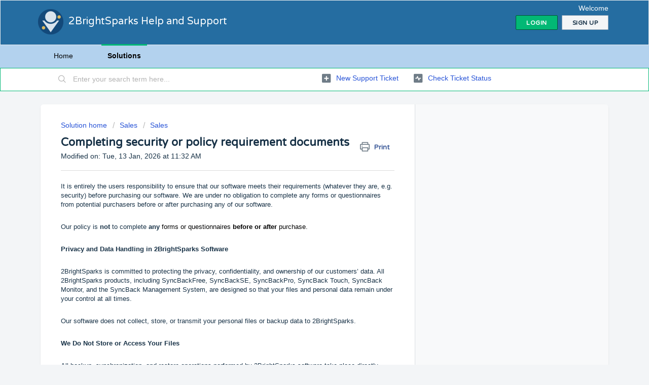

--- FILE ---
content_type: text/html; charset=utf-8
request_url: https://help.2brightsparks.com/support/solutions/articles/43000707052-completing-security-or-policy-requirement-documents
body_size: 9613
content:
<!DOCTYPE html>
       
        <!--[if lt IE 7]><html class="no-js ie6 dew-dsm-theme " lang="en" dir="ltr" data-date-format="non_us"><![endif]-->       
        <!--[if IE 7]><html class="no-js ie7 dew-dsm-theme " lang="en" dir="ltr" data-date-format="non_us"><![endif]-->       
        <!--[if IE 8]><html class="no-js ie8 dew-dsm-theme " lang="en" dir="ltr" data-date-format="non_us"><![endif]-->       
        <!--[if IE 9]><html class="no-js ie9 dew-dsm-theme " lang="en" dir="ltr" data-date-format="non_us"><![endif]-->       
        <!--[if IE 10]><html class="no-js ie10 dew-dsm-theme " lang="en" dir="ltr" data-date-format="non_us"><![endif]-->       
        <!--[if (gt IE 10)|!(IE)]><!--><html class="no-js  dew-dsm-theme " lang="en" dir="ltr" data-date-format="non_us"><!--<![endif]-->
	<head>
		
		<!-- Title for the page -->
<title> Completing security or policy requirement documents : 2BrightSparks Help and Support </title>

<!-- Meta information -->

      <meta charset="utf-8" />
      <meta http-equiv="X-UA-Compatible" content="IE=edge,chrome=1" />
      <meta name="description" content= "" />
      <meta name="author" content= "" />
       <meta property="og:title" content="Completing security or policy requirement documents" />  <meta property="og:url" content="https://help.2brightsparks.com/support/solutions/articles/43000707052-completing-security-or-policy-requirement-documents" />  <meta property="og:description" content=" It is entirely the users responsibility to ensure that our software meets their requirements (whatever they are, e.g. security) before purchasing our software. We are under no obligation to complete any forms or questionnaires from potential purc..." />  <meta property="og:image" content="https://s3.amazonaws.com/cdn.freshdesk.com/data/helpdesk/attachments/production/43009057268/logo/W4kOECWdcYQvBJAx5UqZqHrKYjyUNQxyPA.png?X-Amz-Algorithm=AWS4-HMAC-SHA256&amp;amp;X-Amz-Credential=AKIAS6FNSMY2XLZULJPI%2F20260116%2Fus-east-1%2Fs3%2Faws4_request&amp;amp;X-Amz-Date=20260116T040011Z&amp;amp;X-Amz-Expires=604800&amp;amp;X-Amz-SignedHeaders=host&amp;amp;X-Amz-Signature=96862a8ed87fec4681f3aabc8d9bb86f01a1e3b96e5ce7180b173e0981fcd080" />  <meta property="og:site_name" content="2BrightSparks Help and Support" />  <meta property="og:type" content="article" />  <meta name="twitter:title" content="Completing security or policy requirement documents" />  <meta name="twitter:url" content="https://help.2brightsparks.com/support/solutions/articles/43000707052-completing-security-or-policy-requirement-documents" />  <meta name="twitter:description" content=" It is entirely the users responsibility to ensure that our software meets their requirements (whatever they are, e.g. security) before purchasing our software. We are under no obligation to complete any forms or questionnaires from potential purc..." />  <meta name="twitter:image" content="https://s3.amazonaws.com/cdn.freshdesk.com/data/helpdesk/attachments/production/43009057268/logo/W4kOECWdcYQvBJAx5UqZqHrKYjyUNQxyPA.png?X-Amz-Algorithm=AWS4-HMAC-SHA256&amp;amp;X-Amz-Credential=AKIAS6FNSMY2XLZULJPI%2F20260116%2Fus-east-1%2Fs3%2Faws4_request&amp;amp;X-Amz-Date=20260116T040011Z&amp;amp;X-Amz-Expires=604800&amp;amp;X-Amz-SignedHeaders=host&amp;amp;X-Amz-Signature=96862a8ed87fec4681f3aabc8d9bb86f01a1e3b96e5ce7180b173e0981fcd080" />  <meta name="twitter:card" content="summary" />  <link rel="canonical" href="https://help.2brightsparks.com/support/solutions/articles/43000707052-completing-security-or-policy-requirement-documents" /> 

<!-- Responsive setting -->
<link rel="apple-touch-icon" href="https://s3.amazonaws.com/cdn.freshdesk.com/data/helpdesk/attachments/production/43009057320/fav_icon/A4ml-w0rIwtKRQUsXpLdNd_m7u7hbbQSNw.png" />
        <link rel="apple-touch-icon" sizes="72x72" href="https://s3.amazonaws.com/cdn.freshdesk.com/data/helpdesk/attachments/production/43009057320/fav_icon/A4ml-w0rIwtKRQUsXpLdNd_m7u7hbbQSNw.png" />
        <link rel="apple-touch-icon" sizes="114x114" href="https://s3.amazonaws.com/cdn.freshdesk.com/data/helpdesk/attachments/production/43009057320/fav_icon/A4ml-w0rIwtKRQUsXpLdNd_m7u7hbbQSNw.png" />
        <link rel="apple-touch-icon" sizes="144x144" href="https://s3.amazonaws.com/cdn.freshdesk.com/data/helpdesk/attachments/production/43009057320/fav_icon/A4ml-w0rIwtKRQUsXpLdNd_m7u7hbbQSNw.png" />
        <meta name="viewport" content="width=device-width, initial-scale=1.0, maximum-scale=5.0, user-scalable=yes" /> 
		
		<!-- Adding meta tag for CSRF token -->
		<meta name="csrf-param" content="authenticity_token" />
<meta name="csrf-token" content="4nNG9qHAIEFnq4B897D8R9Vk7rp5vfTJ7RF65Af9KZn+s5LyPyQ0HxXJgqmcdUVxPzlvCuh45eAMSEMMqVmQTg==" />
		<!-- End meta tag for CSRF token -->
		
		<!-- Fav icon for portal -->
		<link rel='shortcut icon' href='https://s3.amazonaws.com/cdn.freshdesk.com/data/helpdesk/attachments/production/43009057320/fav_icon/A4ml-w0rIwtKRQUsXpLdNd_m7u7hbbQSNw.png' />

		<!-- Base stylesheet -->
 
		<link rel="stylesheet" media="print" href="https://assets5.freshdesk.com/assets/cdn/portal_print-6e04b27f27ab27faab81f917d275d593fa892ce13150854024baaf983b3f4326.css" />
	  		<link rel="stylesheet" media="screen" href="https://assets7.freshdesk.com/assets/cdn/falcon_portal_utils-a58414d6bc8bc6ca4d78f5b3f76522e4970de435e68a5a2fedcda0db58f21600.css" />	

		
		<!-- Theme stylesheet -->

		<link href="/support/theme.css?v=4&amp;d=1655818058" media="screen" rel="stylesheet" type="text/css">

		<!-- Google font url if present -->
		<link href='https://fonts.googleapis.com/css?family=Varela+Round:regular' rel='stylesheet' type='text/css' nonce='vvydFrVD0cEjAy2gJWnuaw=='>

		<!-- Including default portal based script framework at the top -->
		<script src="https://assets9.freshdesk.com/assets/cdn/portal_head_v2-d07ff5985065d4b2f2826fdbbaef7df41eb75e17b915635bf0413a6bc12fd7b7.js"></script>
		<!-- Including syntexhighlighter for portal -->
		<script src="https://assets9.freshdesk.com/assets/cdn/prism-841b9ba9ca7f9e1bc3cdfdd4583524f65913717a3ab77714a45dd2921531a402.js"></script>

		    <!-- Google tag (gtag.js) -->
	<script async src='https://www.googletagmanager.com/gtag/js?id=G-7MGGT16E0W' nonce="vvydFrVD0cEjAy2gJWnuaw=="></script>
	<script nonce="vvydFrVD0cEjAy2gJWnuaw==">
	  window.dataLayer = window.dataLayer || [];
	  function gtag(){dataLayer.push(arguments);}
	  gtag('js', new Date());
	  gtag('config', 'G-7MGGT16E0W');
	</script>


		<!-- Access portal settings information via javascript -->
		 <script type="text/javascript">     var portal = {"language":"en","name":"2BrightSparks Help and Support","contact_info":"","current_page_name":"article_view","current_tab":"solutions","vault_service":{"url":"https://vault-service.freshworks.com/data","max_try":2,"product_name":"fd"},"current_account_id":984494,"preferences":{"bg_color":"#f3f5f7","header_color":"#256da1","help_center_color":"#f3f5f7","footer_color":"#183247","tab_color":"#b3d2ee","tab_hover_color":"#02b875","btn_background":"#f3f5f7","btn_primary_background":"#02b875","baseFont":"Trebuchet MS","textColor":"#183247","headingsFont":"Varela Round","headingsColor":"#183247","linkColor":"#2753d7","linkColorHover":"#2753d7","inputFocusRingColor":"#02b875","nonResponsive":"false","personalized_articles":true},"image_placeholders":{"spacer":"https://assets2.freshdesk.com/assets/misc/spacer.gif","profile_thumb":"https://assets5.freshdesk.com/assets/misc/profile_blank_thumb-4a7b26415585aebbd79863bd5497100b1ea52bab8df8db7a1aecae4da879fd96.jpg","profile_medium":"https://assets9.freshdesk.com/assets/misc/profile_blank_medium-1dfbfbae68bb67de0258044a99f62e94144f1cc34efeea73e3fb85fe51bc1a2c.jpg"},"falcon_portal_theme":true,"current_object_id":43000707052};     var attachment_size = 20;     var blocked_extensions = "";     var allowed_extensions = "";     var store = { 
        ticket: {},
        portalLaunchParty: {} };    store.portalLaunchParty.ticketFragmentsEnabled = false;    store.pod = "us-east-1";    store.region = "US"; </script> 


			
	</head>
	<body>
            	
		
		
		
	<header class="banner">
		<div class="banner-wrapper page">
			<div class="banner-title">
				<a href="https://www.2brightsparks.com/"class='portal-logo'><span class="portal-img"><i></i>
                    <img src='https://s3.amazonaws.com/cdn.freshdesk.com/data/helpdesk/attachments/production/43009057268/logo/W4kOECWdcYQvBJAx5UqZqHrKYjyUNQxyPA.png' alt="Logo"
                        onerror="default_image_error(this)" data-type="logo" />
                 </span></a>
				<h1 class="ellipsis heading">2BrightSparks Help and Support</h1>
			</div>
			<nav class="banner-nav">
				 <div class="welcome">Welcome <b></b> </div>  <b><a href="/support/login"><b>Login</b></a></b> &nbsp;<b><a href="/support/signup"><b>Sign up</b></a></b>
			</nav>
		</div>
	</header>
	<nav class="page-tabs">
		<div class="page no-padding no-header-tabs">
			
				<a data-toggle-dom="#header-tabs" href="#" data-animated="true" class="mobile-icon-nav-menu show-in-mobile"></a>
				<div class="nav-link" id="header-tabs">
					
						
							<a href="/support/home" class="">Home</a>
						
					
						
							<a href="/support/solutions" class="active">Solutions</a>
						
					
				</div>
			
		</div>
	</nav>

<!-- Search and page links for the page -->

	<section class="help-center-sc rounded-6">
		<div class="page no-padding">
		<div class="hc-search">
			<div class="hc-search-c">
				<form class="hc-search-form print--remove" autocomplete="off" action="/support/search/solutions" id="hc-search-form" data-csrf-ignore="true">
	<div class="hc-search-input">
	<label for="support-search-input" class="hide">Enter your search term here...</label>
		<input placeholder="Enter your search term here..." type="text"
			name="term" class="special" value=""
            rel="page-search" data-max-matches="10" id="support-search-input">
	</div>
	<div class="hc-search-button">
		<button class="btn btn-primary" aria-label="Search" type="submit" autocomplete="off">
			<i class="mobile-icon-search hide-tablet"></i>
			<span class="hide-in-mobile">
				Search
			</span>
		</button>
	</div>
</form>
			</div>
		</div>
		<div class="hc-nav ">
			 <nav>   <div>
              <a href="/support/tickets/new" class="mobile-icon-nav-newticket new-ticket ellipsis" title="New support ticket">
                <span> New support ticket </span>
              </a>
            </div>   <div>
              <a href="/support/tickets" class="mobile-icon-nav-status check-status ellipsis" title="Check ticket status">
                <span>Check ticket status</span>
              </a>
            </div>  </nav>
		</div>
		</div>
	</section>



<div class="page">
	
	
	<!-- Search and page links for the page -->
	

	<!-- Notification Messages -->
	 <div class="alert alert-with-close notice hide" id="noticeajax"></div> 

	
	<div class="c-wrapper">		
		<section class="main content rounded-6 min-height-on-desktop fc-article-show" id="article-show-43000707052">
	<div class="breadcrumb">
		<a href="/support/solutions"> Solution home </a>
		<a href="/support/solutions/43000277933">Sales</a>
		<a href="/support/solutions/folders/43000467641">Sales</a>
	</div>
	<b class="page-stamp page-stamp-article">
		<b class="icon-page-article"></b>
	</b>

	<h2 class="heading">Completing security or policy requirement documents
	 	<a href="#"
            class="solution-print--icon print--remove"
 			title="Print this Article"
 			arial-role="link"
 			arial-label="Print this Article"
			id="print-article"
 		>
			<span class="icon-print"></span>
			<span class="text-print">Print</span>
 		</a>
	</h2>
	
	<p>Modified on: Tue, 13 Jan, 2026 at 11:32 AM</p>
	<hr />
	

	<article class="article-body" id="article-body" rel="image-enlarge">
		<p dir="ltr"><span dir="ltr" style="font-family: 'Trebuchet MS', Helvetica, sans-serif;">It is entirely the users responsibility to ensure that our software meets their requirements (whatever they are, e.g. security) before purchasing our software. We are under no obligation to complete any forms or questionnaires from potential purchasers before or after purchasing any of our software.</span></p><p dir="ltr"><br></p><p dir="ltr"><span dir="ltr" style="font-family: 'Trebuchet MS', Helvetica, sans-serif;">Our policy is <strong style="font-family: &quot;Trebuchet MS&quot;, Helvetica, sans-serif;">not&nbsp;</strong>to complete <strong>any </strong></span><span dir="ltr" style="color: rgb(0, 0, 0); font-family: &quot;Trebuchet MS&quot;, Helvetica, sans-serif; font-size: 13px; font-style: normal; font-variant-ligatures: normal; font-variant-caps: normal; font-weight: 400; letter-spacing: normal; orphans: 2; text-align: left; text-indent: 0px; text-transform: none; widows: 2; word-spacing: 0px; -webkit-text-stroke-width: 0px; white-space: normal; text-decoration-thickness: initial; text-decoration-style: initial; text-decoration-color: initial; float: none; display: inline !important;">forms or questionnaires <strong>before or after</strong> purchase.</span></p><p dir="ltr"><br></p><p dir="ltr"><strong dir="ltr">Privacy and Data Handling in 2BrightSparks Software</strong></p><p dir="ltr"><br></p><p dir="ltr">2BrightSparks is committed to protecting the privacy, confidentiality, and ownership of our customers’ data. All 2BrightSparks products, including SyncBackFree, SyncBackSE, SyncBackPro, SyncBack Touch, SyncBack Monitor, and the SyncBack Management System, are designed so that your files and personal data remain under your control at all times.</p><p><br></p><p dir="ltr">Our software does not collect, store, or transmit your personal files or backup data to 2BrightSparks.</p><p data-end="728" data-start="626" dir="ltr"><br></p><p dir="ltr"><strong>We Do Not Store or Access Your Files</strong></p><p><br></p><p>All backup, synchronization, and restore operations performed by 2BrightSparks software take place directly between the locations you configure. These may include local disks, external drives, network locations, NAS devices, or cloud storage services that you choose to connect.</p><p><br></p><p>2BrightSparks does not operate any servers that store or process your backup data. Your files are never uploaded to, routed through, or stored on any 2BrightSparks infrastructure.</p><p><br></p><p dir="ltr">Your data always remains in the locations that you control.</p><p dir="ltr"><br></p><p dir="ltr"><strong>Collection of Account Information</strong></p><p><br></p><p dir="ltr">2BrightSparks does not collect or process any personal data from within the software itself.</p><p><br></p><p dir="ltr">However, when you purchase or register a 2BrightSparks product, certain basic account information is stored in our secure customer and licensing systems. This typically includes:</p><ul><li dir="ltr">Your name</li><li dir="ltr">Your email address</li><li dir="ltr">Your product serial number and license details</li></ul><p dir="ltr">This information is required to:</p><ul><li dir="ltr">Associate licenses with customers</li><li dir="ltr">Deliver product keys and updates</li><li dir="ltr">Provide technical support</li><li dir="ltr">Manage subscriptions and renewals</li></ul><p dir="ltr">This information is not obtained from your computer, your backups, or your files. It is only the information you provide when making a purchase, registering a product, or contacting support.</p><p dir="ltr"><br></p><p dir="ltr"><strong>What We Do Not Collect</strong></p><p><br></p><p dir="ltr">2BrightSparks does not collect, store, or transmit:</p><ul><li dir="ltr">File names, folder names, or file contents</li><li dir="ltr">Backup destinations or cloud account details</li><li dir="ltr">Passwords for local, network, or cloud storage</li><li dir="ltr">Lists of what you back up</li><li dir="ltr">Usage activity related to your files</li></ul><p dir="ltr">Your backup data and storage credentials always remain on your system and with the providers you choose.</p><p dir="ltr"><br></p><p dir="ltr"><strong>What Information Is Sent to 2BrightSparks</strong></p><p><br></p><p dir="ltr">In limited cases, some technical information may be sent to 2BrightSparks only when required to provide product functionality or support. This includes:</p><ul><li dir="ltr">Software licensing and activation details</li><li dir="ltr">Optional crash reports or error logs, if you choose to send them</li><li dir="ltr">Support tickets and information you voluntarily provide</li><li dir="ltr">When optional software update checks are made only the software version number is transmitted</li></ul><p dir="ltr">This information is used solely to operate the software, validate licenses, and provide technical support. It is never used to access or analyze your files or backup data.</p><p dir="ltr"><br></p><p dir="ltr"><strong>Cloud Storage and Third Party Services</strong></p><p><br></p><p>If you choose to use cloud storage services such as Google Drive, OneDrive, Dropbox, Amazon S3, Azure, or others, SyncBack connects directly to those providers using their official APIs and your own credentials.</p><p><br></p><p dir="ltr">Your data flows only between your computer and the cloud provider you selected. 2BrightSparks does not have access to your cloud accounts, passwords, or stored files.</p><p dir="ltr"><br></p><p dir="ltr"><strong>Your Data, Your Control</strong></p><p><br></p><p dir="ltr">You always remain the owner and controller of your data. You decide:</p><ul><li>What files are backed up</li><li dir="ltr">Where they are stored</li><li dir="ltr">Which services or devices are used</li><li dir="ltr">How long data is retained</li></ul><p dir="ltr">2BrightSparks software simply performs the actions you configure.</p><p dir="ltr"><br></p><p dir="ltr"><strong>Summary</strong></p><p><br></p><p dir="ltr">In simple terms:</p><ul><li dir="ltr">Your files never go to 2BrightSparks</li><li dir="ltr">We do not store or view your data</li><li dir="ltr">We do not collect personal or file content information</li><li dir="ltr">We do not track or profile users</li><li dir="ltr">Your backups stay entirely under your control</li></ul><p dir="ltr">Our privacy policy is available here: <a dir="ltr" href="https://www.2brightsparks.com/privacy.html">https://www.2brightsparks.com/privacy.html</a></p><p dir="ltr"><br></p><p dir="ltr">If you have any questions about privacy or data handling, our <a href="https://www.2brightsparks.com/contact.html" rel="noreferrer" target="_blank">support team</a> will be happy to assist.</p>
	</article>

	<hr />	
		

		<p class="article-vote" id="voting-container" 
											data-user-id="" 
											data-article-id="43000707052"
											data-language="en">
										Did you find it helpful?<span data-href="/support/solutions/articles/43000707052/thumbs_up" class="vote-up a-link" id="article_thumbs_up" 
									data-remote="true" data-method="put" data-update="#voting-container" 
									data-user-id=""
									data-article-id="43000707052"
									data-language="en"
									data-update-with-message="Glad we could be helpful. Thanks for the feedback.">
								Yes</span><span class="vote-down-container"><span data-href="/support/solutions/articles/43000707052/thumbs_down" class="vote-down a-link" id="article_thumbs_down" 
									data-remote="true" data-method="put" data-update="#vote-feedback-form" 
									data-user-id=""
									data-article-id="43000707052"
									data-language="en"
									data-hide-dom="#voting-container" data-show-dom="#vote-feedback-container">
								No</span></span></p><a class="hide a-link" id="vote-feedback-form-link" data-hide-dom="#vote-feedback-form-link" data-show-dom="#vote-feedback-container">Send feedback</a><div id="vote-feedback-container"class="hide">	<div class="lead">Sorry we couldn't be helpful. Help us improve this article with your feedback.</div>	<div id="vote-feedback-form">		<div class="sloading loading-small loading-block"></div>	</div></div>
		
</section>
<section class="sidebar content rounded-6 fc-related-articles">
	<div id="related_articles"><div class="cs-g-c"><section class="article-list"><h3 class="list-lead">Related Articles</h3><ul rel="remote" 
			data-remote-url="/support/search/articles/43000707052/related_articles?container=related_articles&limit=10" 
			id="related-article-list"></ul></section></div></div>
</section>

<script nonce="vvydFrVD0cEjAy2gJWnuaw==">
	['click', 'keypress'].forEach(function eventsCallback(event) {
		document.getElementById('print-article').addEventListener(event, function (e) {
			if (event === 'keypress' && e.key !== 'Enter') return;
			e.preventDefault();
			print();
		});
	});
</script>

	</div>
	

	

</div>

	<footer class="footer rounded-6">
		<nav class="footer-links page no-padding">
			
					
						<a href="/support/home" class="">Home</a>
					
						<a href="/support/solutions" class="active">Solutions</a>
					
			
			
			
		</nav>
	</footer>
	




			<script src="https://assets8.freshdesk.com/assets/cdn/portal_bottom-0fe88ce7f44d512c644a48fda3390ae66247caeea647e04d017015099f25db87.js"></script>

		<script src="https://assets5.freshdesk.com/assets/cdn/redactor-642f8cbfacb4c2762350a557838bbfaadec878d0d24e9a0d8dfe90b2533f0e5d.js"></script> 
		<script src="https://assets5.freshdesk.com/assets/cdn/lang/en-4a75f878b88f0e355c2d9c4c8856e16e0e8e74807c9787aaba7ef13f18c8d691.js"></script>
		<!-- for i18n-js translations -->
  		<script src="https://assets6.freshdesk.com/assets/cdn/i18n/portal/en-7dc3290616af9ea64cf8f4a01e81b2013d3f08333acedba4871235237937ee05.js"></script>
		<!-- Including default portal based script at the bottom -->
		<script nonce="vvydFrVD0cEjAy2gJWnuaw==">
//<![CDATA[
	
	jQuery(document).ready(function() {
					
		// Setting the locale for moment js
		moment.lang('en');

		var validation_meassages = {"required":"This field is required.","remote":"Please fix this field.","email":"Please enter a valid email address.","url":"Please enter a valid URL.","date":"Please enter a valid date.","dateISO":"Please enter a valid date ( ISO ).","number":"Please enter a valid number.","digits":"Please enter only digits.","creditcard":"Please enter a valid credit card number.","equalTo":"Please enter the same value again.","two_decimal_place_warning":"Value cannot have more than 2 decimal digits","select2_minimum_limit":"Please type %{char_count} or more letters","select2_maximum_limit":"You can only select %{limit} %{container}","maxlength":"Please enter no more than {0} characters.","minlength":"Please enter at least {0} characters.","rangelength":"Please enter a value between {0} and {1} characters long.","range":"Please enter a value between {0} and {1}.","max":"Please enter a value less than or equal to {0}.","min":"Please enter a value greater than or equal to {0}.","select2_maximum_limit_jq":"You can only select {0} {1}","facebook_limit_exceed":"Your Facebook reply was over 8000 characters. You'll have to be more clever.","messenger_limit_exceeded":"Oops! You have exceeded Messenger Platform's character limit. Please modify your response.","not_equal_to":"This element should not be equal to","email_address_invalid":"One or more email addresses are invalid.","twitter_limit_exceed":"Oops! You have exceeded Twitter's character limit. You'll have to modify your response.","password_does_not_match":"The passwords don't match. Please try again.","valid_hours":"Please enter a valid hours.","reply_limit_exceed":"Your reply was over 2000 characters. You'll have to be more clever.","url_format":"Invalid URL format","url_without_slash":"Please enter a valid URL without '/'","link_back_url":"Please enter a valid linkback URL","requester_validation":"Please enter a valid requester details or <a href=\"#\" id=\"add_requester_btn_proxy\">add new requester.</a>","agent_validation":"Please enter valid agent details","email_or_phone":"Please enter a Email or Phone Number","upload_mb_limit":"Upload exceeds the available 15MB limit","invalid_image":"Invalid image format","atleast_one_role":"At least one role is required for the agent","invalid_time":"Invalid time.","remote_fail":"Remote validation failed","trim_spaces":"Auto trim of leading & trailing whitespace","hex_color_invalid":"Please enter a valid hex color value.","name_duplication":"The name already exists.","invalid_value":"Invalid value","invalid_regex":"Invalid Regular Expression","same_folder":"Cannot move to the same folder.","maxlength_255":"Please enter less than 255 characters","decimal_digit_valid":"Value cannot have more than 2 decimal digits","atleast_one_field":"Please fill at least {0} of these fields.","atleast_one_portal":"Select atleast one portal.","custom_header":"Please type custom header in the format -  header : value","same_password":"Should be same as Password","select2_no_match":"No matching %{container} found","integration_no_match":"no matching data...","time":"Please enter a valid time","valid_contact":"Please add a valid contact","field_invalid":"This field is invalid","select_atleast_one":"Select at least one option.","ember_method_name_reserved":"This name is reserved and cannot be used. Please choose a different name."}	

		jQuery.extend(jQuery.validator.messages, validation_meassages );


		jQuery(".call_duration").each(function () {
			var format,time;
			if (jQuery(this).data("time") === undefined) { return; }
			if(jQuery(this).hasClass('freshcaller')){ return; }
			time = jQuery(this).data("time");
			if (time>=3600) {
			 format = "hh:mm:ss";
			} else {
				format = "mm:ss";
			}
			jQuery(this).html(time.toTime(format));
		});
	});

	// Shortcuts variables
	var Shortcuts = {"global":{"help":"?","save":"mod+return","cancel":"esc","search":"/","status_dialog":"mod+alt+return","save_cuctomization":"mod+shift+s"},"app_nav":{"dashboard":"g d","tickets":"g t","social":"g e","solutions":"g s","forums":"g f","customers":"g c","reports":"g r","admin":"g a","ticket_new":"g n","compose_email":"g m"},"pagination":{"previous":"alt+left","next":"alt+right","alt_previous":"j","alt_next":"k"},"ticket_list":{"ticket_show":"return","select":"x","select_all":"shift+x","search_view":"v","show_description":"space","unwatch":"w","delete":"#","pickup":"@","spam":"!","close":"~","silent_close":"alt+shift+`","undo":"z","reply":"r","forward":"f","add_note":"n","scenario":"s"},"ticket_detail":{"toggle_watcher":"w","reply":"r","forward":"f","add_note":"n","close":"~","silent_close":"alt+shift+`","add_time":"m","spam":"!","delete":"#","show_activities_toggle":"}","properties":"p","expand":"]","undo":"z","select_watcher":"shift+w","go_to_next":["j","down"],"go_to_previous":["k","up"],"scenario":"s","pickup":"@","collaboration":"d"},"social_stream":{"search":"s","go_to_next":["j","down"],"go_to_previous":["k","up"],"open_stream":["space","return"],"close":"esc","reply":"r","retweet":"shift+r"},"portal_customizations":{"preview":"mod+shift+p"},"discussions":{"toggle_following":"w","add_follower":"shift+w","reply_topic":"r"}};
	
	// Date formats
	var DATE_FORMATS = {"non_us":{"moment_date_with_week":"ddd, D MMM, YYYY","datepicker":"d M, yy","datepicker_escaped":"d M yy","datepicker_full_date":"D, d M, yy","mediumDate":"d MMM, yyyy"},"us":{"moment_date_with_week":"ddd, MMM D, YYYY","datepicker":"M d, yy","datepicker_escaped":"M d yy","datepicker_full_date":"D, M d, yy","mediumDate":"MMM d, yyyy"}};

	var lang = { 
		loadingText: "Please Wait...",
		viewAllTickets: "View all tickets"
	};


//]]>
</script> 

		

		<img src='/support/solutions/articles/43000707052-completing-security-or-policy-requirement-documents/hit' alt='Article views count' aria-hidden='true'/>
		<script type="text/javascript">
     		I18n.defaultLocale = "en";
     		I18n.locale = "en";
		</script>
			
    	


		<!-- Include dynamic input field script for signup and profile pages (Mint theme) -->

	</body>
</html>
